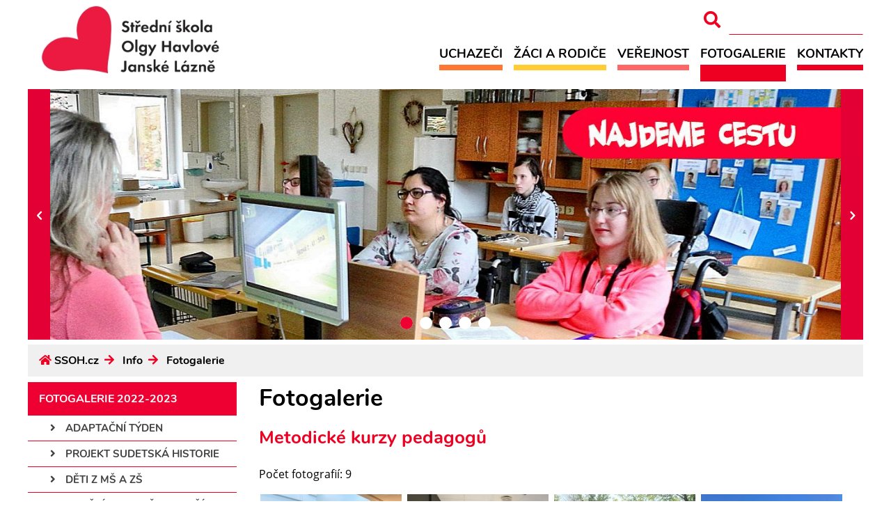

--- FILE ---
content_type: text/html; charset=UTF-8
request_url: https://www.ssoh.cz/info/fotogalerie/2022-2023/metodicke-kurzy-pedagogu/
body_size: 3765
content:
<!DOCTYPE html>
	<html class="no-js" lang="cs-CZ">
		<head>
			<meta charset="UTF-8">
			<title>Fotogalerie | Střední škola Olgy Havlové</title>

			<meta name="description" content="Střední škola Olgy Havlové v Janských Lázních je školou, která poskytuje střední vzdělávání především pro žáky s tělesným postižením.">
			<meta name="robots" content="index, follow">
			<meta name="keywords" content="obchodní akademie, střední škola, škola pro handicapované, handicap, bezbariérová škola, rehabilitace, integrace, mechanický vozík, elektrický vozík">
			<meta name="author" content="www.ssoh.cz">
			<meta name="viewport" content="width=device-width, initial-scale=1">

			<meta property="og:title" content="Střední škola Olgy Havlové">
			<meta property="og:description" content="Střední škola Olgy Havlové v Janských Lázních je školou, která poskytuje střední vzdělávání především pro žáky s tělesným postižením a souběžným postižením více vadami (speciální škola).">
			<meta property="og:type" content="website">
			<meta property="og:url" content="https://www.ssoh.cz/">

			<link rel="apple-touch-icon" sizes="180x180" href="/img/favicons/apple-touch-icon.png">
			<link rel="icon" type="image/png" sizes="32x32" href="/img/favicons/favicon-32x32.png">
			<link rel="icon" type="image/png" sizes="16x16" href="/img/favicons/favicon-16x16.png">
			<link rel="manifest" href="/img/favicons/site.webmanifest">
			<link rel="mask-icon" href="/img/favicons/safari-pinned-tab.svg" color="#5bbad5">
			<meta name="msapplication-TileColor" content="#ffffff">
			<meta name="theme-color" content="#ffffff">

			<link rel="stylesheet" href="/css/main.css?v=80">
			<link rel="stylesheet" href="/scripts/lightgallery/lightgallery.css">
			<link rel="stylesheet" href="/scripts/font-awesome/all.min.css">
			<link rel="stylesheet" href="/scripts/select2/select2.css">
			<link rel="stylesheet" href="/scripts/jquery-modal/jquery.modal.css">

			<link rel="stylesheet" href="/scripts/css-slider/style.css?v=2">
			<!--[if IE]><link rel="stylesheet" href="/scripts/css-slider/ie.css"><![endif]-->
			<!--[if lte IE 9]><script type="text/javascript" src="/scripts/css-slider/ie.js"></script><![endif]-->
	
			<script src="/scripts/jquery/jquery-3.5.0.min.js"></script>
			<script src="/scripts/jquery-modal/jquery.modal.js"></script>
			<script src="/scripts/lightgallery/lightgallery.min.js"></script>
			<script src="/scripts/lightgallery/lg-autoplay.min.js"></script>
			<script src="/scripts/lightgallery/lg-fullscreen.min.js"></script>
			<script src="/scripts/lightgallery/lg-zoom.min.js"></script>
			<script src="/scripts/select2/select2.min.js"></script>
		</head>
		<body>

		<div id="main">
	
	<header class="topnav" id="myTopnav">

		<div id="logo" class="logo">
			<a href="/"><img src="/img/logo/ssoh.jpg" alt="Střední škola Olgy Havlové" title="Střední škola Olgy Havlové" /></a>
		</div>

		<form action="/info/vyhledat/" method="get" class="search-wrapper">
			<button title="Vyhledej"><i class="fa fa-search"></i></button>
			<input class="search-input" type="text" name="q" title="Vyhledávací pole">
		</form>

		<div id="prommenu">
			<a href="/scripts/mmenu/mapa.php?id=26" rel="modal:open" title="Mapa webu 2"><i class="fas fa-bars"></i></a>
		</div >

		<div class="navigace">
			<a href="/uchazeci/" class="u">Uchazeči</a>
			<a href="/zaci/" class="z">Žáci a rodiče</a>
			<a href="/verejnost/" class="v">Veřejnost</a>
			<a href="/info/fotogalerie/" class="f active">Fotogalerie</a>
			<a href="/verejnost/uredni-deska/kontakty/" class="k">Kontakty</a>
		</div>

	</header>

	<script>
		window.onscroll = function() {scrollFunction()};
		function scrollFunction()
		{
			if ((document.body.scrollTop > 50 || document.documentElement.scrollTop > 50) && screen.width > 940)
			{
				document.getElementById("myTopnav").className = "topnav shrink";
				document.getElementById("shrink").className = "shrink2";
			}
			else
			{
				document.getElementById("myTopnav").className = "topnav";
				document.getElementById("shrink").className = "";
			}
		}
	</script>


	<!-- Start cssSlider.com -->
	<div class="csslider1 autoplay "><input name="cs_anchor1" id="cs_slide1_0" type="radio" class="cs_anchor slide"><input name="cs_anchor1" id="cs_slide1_1" type="radio" class="cs_anchor slide"><input name="cs_anchor1" id="cs_slide1_2" type="radio" class="cs_anchor slide"><input name="cs_anchor1" id="cs_slide1_3" type="radio" class="cs_anchor slide"><input name="cs_anchor1" id="cs_slide1_4" type="radio" class="cs_anchor slide"><input name="cs_anchor1" id="cs_play1" type="radio" class="cs_anchor" checked="" title="Slide play"><input name="cs_anchor1" id="cs_pause1_0" type="radio" class="cs_anchor pause" title="Slide pause 0"><input name="cs_anchor1" id="cs_pause1_1" type="radio" class="cs_anchor pause" title="Slide pause 1"><input name="cs_anchor1" id="cs_pause1_2" type="radio" class="cs_anchor pause" title="Slide pause 2"><input name="cs_anchor1" id="cs_pause1_3" type="radio" class="cs_anchor pause" title="Slide pause 3"><input name="cs_anchor1" id="cs_pause1_4" type="radio" class="cs_anchor pause" title="Slide pause 4"><ul>
			<li class="cs_skeleton"><img src="/img/css-slider/001.jpg" style="width: 100%;" alt="" title=""></li><li class="num0 img slide"> <img src="/img/css-slider/001.jpg" alt="" title=""></li><li class="num1 img slide"> <img src="/img/css-slider/002.jpg" alt="" title=""></li><li class="num2 img slide"> <img src="/img/css-slider/003.jpg" alt="" title=""></li><li class="num3 img slide"> <img src="/img/css-slider/004.jpg" alt="" title=""></li><li class="num4 img slide"> <img src="/img/css-slider/005.jpg" alt="" title=""></li></ul><div class="cs_engine"><a href="http://cssslider.com">bootstrap slider</a> by cssSlider.com v2.1</div><div class="cs_description"></div><div class="cs_arrowprev"><label class="num0" for="cs_slide1_0"><span><i></i><b></b></span></label><label class="num1" for="cs_slide1_1"><span><i></i><b></b></span></label><label class="num2" for="cs_slide1_2"><span><i></i><b></b></span></label><label class="num3" for="cs_slide1_3"><span><i></i><b></b></span></label><label class="num4" for="cs_slide1_4"><span><i></i><b></b></span></label></div><div class="cs_arrownext"><label class="num0" for="cs_slide1_0"><span><i></i><b></b></span></label><label class="num1" for="cs_slide1_1"><span><i></i><b></b></span></label><label class="num2" for="cs_slide1_2"><span><i></i><b></b></span></label><label class="num3" for="cs_slide1_3"><span><i></i><b></b></span></label><label class="num4" for="cs_slide1_4"><span><i></i><b></b></span></label></div><div class="cs_bullets"><label class="num0" for="cs_slide1_0"> <span class="cs_point"></span></label><label class="num1" for="cs_slide1_1"> <span class="cs_point"></span></label><label class="num2" for="cs_slide1_2"> <span class="cs_point"></span></label><label class="num3" for="cs_slide1_3"> <span class="cs_point"></span></label><label class="num4" for="cs_slide1_4"> <span class="cs_point"></span></label></div></div>

	<div id="slider-shift"></div>
	<!-- End cssSlider.com -->

	<div id="shrink"></div>

<div class="pozice"><i class="fa fa-home m0"></i> <a href="/">SSOH.cz</a><i class="fa fa-arrow-right"></i> <a href="/info/">Info</a><i class="fa fa-arrow-right"></i> <a href="/info/fotogalerie/">Fotogalerie</a></div>
		<div id="main2">
			<div class="levy">
	
		<nav class="navi2">
		<ul>
			<li class="active"><a href="/info/fotogalerie/2022-2023/">Fotogalerie 2022-2023</a></li>
	<li class="navi3"><a href="/info/fotogalerie/2022-2023/adaptacni-tyden/"><i class="fa fa-angle-right"></i> Adaptační týden</a></li><li class="navi3"><a href="/info/fotogalerie/2022-2023/sudetska-historie/"><i class="fa fa-angle-right"></i> Projekt Sudetská historie</a></li><li class="navi3"><a href="/info/fotogalerie/2022-2023/deti-z-ms-a-zs/"><i class="fa fa-angle-right"></i> Děti z MŠ a ZŠ</a></li><li class="navi3"><a href="/info/fotogalerie/2022-2023/norsti-partneri-na-nasi-skole/"><i class="fa fa-angle-right"></i> Norští partneři na naší</a></li><li class="navi3"><a href="/info/fotogalerie/2022-2023/ekonomicka-olympiada/"><i class="fa fa-angle-right"></i> Ekonomická olympiáda 2022</a></li><li class="navi3"><a href="/info/fotogalerie/2022-2023/zimni-lyzarsky-kurz/"><i class="fa fa-angle-right"></i> Zimní lyřaský kurz</a></li><li class="navi3"><a href="/info/fotogalerie/2022-2023/absolventsky-ples/"><i class="fa fa-angle-right"></i> Absolventský ples</a></li><li class="navi3"><a href="/info/fotogalerie/2022-2023/velikonocni-delanky/"><i class="fa fa-angle-right"></i> Velikonoční dělánky 2023</a></li><li class="navi3"><a href="/info/fotogalerie/2022-2023/maturity/"><i class="fa fa-angle-right"></i> Maturity 2023</a></li><li class="navi3"><a href="/info/fotogalerie/2022-2023/slavnostni-predavani-maturit/"><i class="fa fa-angle-right"></i> Slavnostní předávání</a></li><li class="navi3"><a href="/info/fotogalerie/2022-2023/zkusebni-jizdy/"><i class="fa fa-angle-right"></i> Zkušební jízdy v upraveném</a></li><li class="navi3"><a href="/info/fotogalerie/2022-2023/vzdelavani-pedagogu-jazykove-kur/"><i class="fa fa-angle-right"></i> Vzdělávání pedagogů:</a></li><li class="navi3"><a href="/info/fotogalerie/2022-2023/studentske-praxe-spanelsko/"><i class="fa fa-angle-right"></i> Studentské praxe Španělsko </a></li><li class="navi3"><a href="/info/fotogalerie/2022-2023/dlouhodobe-praxe-spanelsko/"><i class="fa fa-angle-right"></i> Dlouhodobé praxe Španělsko</a></li><li class="navi3 active"><a href="/info/fotogalerie/2022-2023/metodicke-kurzy-pedagogu/"><i class="fa fa-angle-right"></i> Metodické kurzy pedagogů</a></li><li class="navi3"><a href="/info/fotogalerie/2022-2023/metodicke-kurzy-pedagogu-2/"><i class="fa fa-angle-right"></i> Metodické kurzy pedagogů 2</a></li><li class="navi3"><a href="/info/fotogalerie/2022-2023/erasmusday/"><i class="fa fa-angle-right"></i> Erasmusday</a></li>
		</ul>
		</nav>
	
		</div>
		<div id="mainR">
	<h1>Fotogalerie</h1>
			<h2>Metodické kurzy pedagogů</h2>
			<div></div>
			<div class="mezera">Počet fotografií: 9</div>
			
			<div class="fotogalerie" id="lightgallery">
		
					<a href="/foto/581/001.jpg" data-download-url="/foto/581/v_001.jpg">
						<img src="/foto/581/c_001.jpg" alt="Metodické kurzy pedagogů" />
					</a>
				
					<a href="/foto/581/002.jpg" data-download-url="/foto/581/v_002.jpg">
						<img src="/foto/581/c_002.jpg" alt="Metodické kurzy pedagogů" />
					</a>
				
					<a href="/foto/581/003.jpg" data-download-url="/foto/581/v_003.jpg">
						<img src="/foto/581/c_003.jpg" alt="Metodické kurzy pedagogů" />
					</a>
				
					<a href="/foto/581/004.jpg" data-download-url="/foto/581/v_004.jpg">
						<img src="/foto/581/c_004.jpg" alt="Metodické kurzy pedagogů" />
					</a>
				
					<a href="/foto/581/005.jpg" data-download-url="/foto/581/v_005.jpg">
						<img src="/foto/581/c_005.jpg" alt="Metodické kurzy pedagogů" />
					</a>
				
					<a href="/foto/581/006.jpg" data-download-url="/foto/581/v_006.jpg">
						<img src="/foto/581/c_006.jpg" alt="Metodické kurzy pedagogů" />
					</a>
				
					<a href="/foto/581/007.jpg" data-download-url="/foto/581/v_007.jpg">
						<img src="/foto/581/c_007.jpg" alt="Metodické kurzy pedagogů" />
					</a>
				
					<a href="/foto/581/008.jpg" data-download-url="/foto/581/v_008.jpg">
						<img src="/foto/581/c_008.jpg" alt="Metodické kurzy pedagogů" />
					</a>
				
					<a href="/foto/581/009.jpg" data-download-url="/foto/581/v_009.jpg">
						<img src="/foto/581/c_009.jpg" alt="Metodické kurzy pedagogů" />
					</a>
				
			</div>
			
			<div class="mezera"><a href=".." class="tlacitko">Návrat na seznam fotogalerií...</a></div>
			
			<script>
				$(document).ready(function()
				{
					$("#lightgallery").lightGallery();
				});
			</script>

		
		</div>
	

	<footer>
		<div id="footer">

			<div class="footer-col-1">
				<div><a href="https://www.ssoh.cz"><img src="/img/logo/ssoh-white.png" alt="Střední škola Olgy Havlové" title="Střední škola Olgy Havlové" style="width: 160px;"/></a></div>

			</div>
			<div class="footer-col-2">
				<div>Střední škola Olgy Havlové</div>
				<div class="mezera">Obchodní 282<br />542 25 &nbsp; Janské Lázně</div>
			</div>
			<div class="footer-col-3">
				<div>telefon: <strong>499 862 111</strong></div>
				<div>e-mail: <strong>info <i class="fa fa-at"></i> ssoh.cz</strong></div>
				<div>IČO: <strong>492 902 74</strong></div>
				<div>REDIZO: <strong>600 024 687</strong></div>
				<div>datová schránka: <strong>gggxiax</strong></div>
				<div>ředitelka: <a href="/info/vizitka/honzikova.jana.166/" title="Ředitelka">Mgr. Jana Honzíková</a></div>
				<div class="mezera"><a href="/info/mapa-webu/" title="Mapa webu">Mapa&nbsp;webu</a></div>
				<div><a href="/verejnost/uredni-deska/prohlaseni-o-pristupnosti/" title="Prohlášení o přístupnosti">Prohlášení o&nbsp;přístupnosti</a></div>
			</div>
			<div class="footer-col-4">
				<div><a href="https://www.facebook.com/akademieolgyhavlove/" target="_blank" rel="noopener noreferrer" title="Školní profil na Facebooku"><img src="/img/icons/facebook.png" alt="Facebook"></a></div>
				<div><a href="https://www.youtube.com/oajlcz" target="_blank" rel="noopener noreferrer" title="Školní kanál na Youtube"><img src="/img/icons/youtube.png" alt="Youtube"></a></div>
				<div id="plan_skolniho_roku2"><a href="/scripts/datassoh/zobrazit.php?f=72" rel="modal:open"><img src="/img/icons/kalendar.png" alt="Plán školního roku" title="Plán školního roku"></a></div>
				<div><a href="/soubory/vzdalena_sprava.exe" rel="noopener noreferrer" title="Aplikace pro vzdálené připojení k počítači"><img src="/img/icons/vzdalena_sprava.png" alt="Aplikace pro vzdálené připojení k počítači"></a></div>
			</div>
		</div>
	</footer>


			</div>
	
		</body>
	</html>


--- FILE ---
content_type: text/css
request_url: https://www.ssoh.cz/css/main.css?v=80
body_size: 52035
content:
@font-face
{
	font-family: SSOHFont;
	src: url('https://www.ssoh.cz/css/ssohfont.ttf');
}

@font-face
{
	font-family: Notino;
	src: url('https://www.ssoh.cz/css/notino.ttf');
}

body, div,
h1, h2, h3, h4, h5, h6,
p, blockquote, pre, dl, dt, dd, ol, ul, li, hr,
fieldset, form, label, legend, th, td,
article, aside, figure, footer, header, hgroup, menu, nav, section,
summary, hgroup {
	margin: 0;
	padding: 0;
	border: 0;
}

body {
	font-family: SSOHFont, Arial;
	font-size: 16px;
	min-width: 320px;
}

h1, h2, h3 {
	font-family: Notino, Arial;
}

h1 {
	font-size: 2.1em;
	margin: 0 0 16px 0;
}

h2 {
	font-size: 1.6em;
	color: #ee0022;
	margin: 16px 0;
}

h3, .h3 {
	font-size: 1.1em;
	color: #ee0022;
	margin: 16px 0;
}

.bezh3 h3 {
	margin-bottom: 0;
}

p {
	text-align: left;
	line-height: 24px;
	margin-top: 16px;
}

a, a:link, a:visited {
	color: #ee0022;
}

a:hover {
	background-color: #ee0022;
	color: #ffffff;
	text-decoration: none;
}

a.img:hover {
	background: transparent;
}

h3 a {
	text-decoration: none;
}

h3 a:hover {
	background: transparent;
	color: #ee0022;
	text-decoration: underline;
}

.transparent:hover {
	background: transparent;
}

.transparent:hover i {
	color: #ee0022;
}

th i {
	color: #ffffff;
}

img {
	max-width: 100%;
	height: auto;
}

#main {
	position: relative;
	max-width: 1200px;
	min-height: 512px;
	margin: 0px auto;
	background-color: #ffffff;
}

#main3, #main2, #main1 {
	min-height: 360px;
}

#mainR {
	margin-left: 332px;
}

#mainR::after, .clearfix {
	content: "";
	clear: both;
	display: table;
}

#main1 .hlavni {
	padding-left: 0;
}

#main2 .hlavni {
	margin-left: 320px;
}

#main3 .hlavni {
	width: 60%;
	float: left;
}

#main3 .levy, #main2 .levy {
	width: 300px;
	float: left;
}

#main3 .pravy {
	width: 37%;
	margin-left: 63%;
}

.topnav {
	font-family: Notino, Arial;
	padding-top: 8px;
	overflow: hidden;
	width: 100%;
	display: inline-block;
	height: 110px;
}

.topnav .logo {
	float: left;
}

.topnav .logo img {
	width: 300px;
	float: left;
}

.topnav .navigace {
	float: right;
	padding: 40px 0 20px 0;
}

.topnav .navigace a {
	float: left;
	display: inline-block;
	color: #000;
	text-align: center;
	padding: 16px 0 4px 0;
	margin-left: 16px;
	text-decoration: none;
	text-transform: uppercase;
	font-size: 1.15em;
}

.topnav .u { border-bottom: solid 8px #ff7733; }
.topnav .v { border-bottom: solid 8px #ff6666; }
.topnav .z { border-bottom: solid 8px #ffcc33; }
.topnav .f { border-bottom: solid 8px #ee0022; }
.topnav .k { border-bottom: solid 8px #ee0022; }

.topnav .navigace :hover {
	background-color: #ffffff;
	color: #000000;
	text-decoration: none;
	border-bottom-width: 24px;
	transition: border-bottom-width 0.5s;
}

.topnav a.active {
	border-bottom-width: 24px;
}

.topnav .icon {
	display: none;
}

#prommenu {
	position: relative;
	top: 8px;
	padding-top: 40px;
	float: right;
	margin-left: 12px;
	display: none;
}

#prommenu a {
	font-size: 2.7em;
	color: #cccccc;
}

#prommenu a:hover {
	background-color: #ffffff;
	color: #ee0022;
	text-decoration: none;
}

#menu2mobil {
	display: none;
}

.search-wrapper {
	position: absolute;
	top: 8px;
	right: 0;
}

.search-wrapper2 {
}

.search-input {
	font-family: SSOHFont, Arial;
	padding: 8px 8px;
	border: 1px solid #ffffff;
	border-bottom: 1px solid #ee0022;
	transition: all .5s ease-in-out;
}

.search-wrapper2 .search-input {
	padding-bottom: 0;
	padding-left: 20px;
}

.search-input:focus {
	background-repeat: no-repeat;
	background-size: 18px 18px;
	background-position: 95% center;
	border-radius: 50px;
	border: 1px solid #575756;
	backface-visibility: hidden;
	transition: all .5s ease-in-out;
}

.search-wrapper button, .search-wrapper2 button, .minisearch button{
	border: none;
	background-color: #fff;
	color: #ee0022;
	padding: 8px 8px;
	text-align: center;
	text-decoration: none;
	display: inline-block;
	font-size: 1em;
}

.search-wrapper i, .search-wrapper2 i {
	font-size: 1.5em;
}

.search-wrapper2 input {
	font-size: 2em;
}

.minilogo {
	width: 165px;
	margin-top: 4px;
	display: inline-block;
}

.minilogo a:hover {
	background-color: #ffffff;
}

.minisearch {
	float: right;
	margin: 12px 0 0 48px;
}

.mininav {
	float: right;
}

.mininav a, .mobile-mininav a {
	font-family: Notino, Arial;
	float: left;
	display: inline-block;
	color: #000;
	text-align: center;
	padding: 16px 0 4px 0;
	margin-left: 16px;
	text-decoration: none;
	text-transform: uppercase;
	font-size: 1.15em;
}

.mininav .u { border-bottom: solid 4px #ff7733; }
.mininav .v { border-bottom: solid 4px #ff6666; }
.mininav .z { border-bottom: solid 4px #ffcc33; }
.mininav .f { border-bottom: solid 4px #ee0022; }
.mininav .k { border-bottom: solid 4px #ee0022; }

.mininav :hover {
	background-color: #ffffff;
	color: #000000;
	text-decoration: none;
	border-bottom-width: 12px;
	transition: border-bottom-width 0.33s;
}

.mininav a.active {
	border-bottom-width: 12px;
}

.miniinfo {
	background-color: #ffcc33;
	font-family: Notino, Arial;
	padding: 4px;
	margin: 6px 0;
	padding: 6px 0 5px 0;
}

.miniinfo div {
	display: inline-block;
	margin-left: 16px;
}

.miniapl {
	float: right;
	margin-right: 12px;
}

.miniapl a {
	color: #000000;
	text-decoration: none;
}

.miniapl a:hover {
	color: #ffffff;
}

.miniop {
	background-color: #ffcc33;
	display: inline-block !important;
	margin: -6px 0 16px 0 !important;
	width: 100%;
}

.miniop .o {
	background: none;
}

.miniop .o a {
	text-decoration: none;
}

#promail {
	display: none;
	position: absolute;
	width: 240px;
	height: 110px;
	padding: 10px;
	top: 33px;
	left: -33px;
	background-color: #ffcc33;
	border-radius: 10px;
	box-shadow: 8px 8px 32px 0px rgba(0,0,0,0.7);
	z-index: 9;
}

#promail div {
	width: 220px;
	margin-left: 10px;
}

#promail .tlacitko {
	padding: 12px 0;
	margin: 10px;
	background-color: #e02;
	color: #fff;
	width: 220px;
	border-radius: 7px;
	font-weight: bold;
}

.promail_view
{
	display: unset !important;
}

#strom {
	width: 300px;
	float: left;
}

#datassoh {
	margin-left: 332px;
}

#datassoh::after {
	content: "";
	clear: both;
	display: table;
}

#datassoh .scroll, .nooverflow {
	overflow-x: unset !important;
}

#datassoh a:hover {
	background-color: unset;
	color: unset;
}

.slozky .active {
	background-color: #fff0ca;
	width: 270px !important;
}

.zobrazdokument {
    display: flex;
    width: 100%;
    height: 80vh;
}

.fileiframe {
	width: calc(100% - 80px);
	height: calc(100% - 100px);
	flex: 1;
	position: relative;
}

.fileiframe i {
	font-size: 100px;
	margin: 25px;
}

.fileiframe img {
	max-height: 720px;
}

.stred {
	position: absolute;
	top: 50%;
	left: 50%;
	transform: translate(-50%, -50%);	
	text-align: center;
}

.zobrazkomentare {
    width: 0;
    overflow: hidden;
    transition: width 0.3s ease;
	overflow: scroll;
	height: calc(100% - 100px);
}

.zobrazkomentare.open {
    width: 280px;
    padding: 0 0 0 20px;
}

.vyhledej {
	margin-bottom: 32px;
}

.vyhledane {
	width: 640px;
}

.vyhledane h3 {
	margin: 24px 0 0 0;
}

.vyhledane .cesta a {
	color: #ffcc33;
	text-decoration: none;
}

.vyhledane .cesta a:hover {
	background-color: #ffffff;
	text-decoration: underline;
}

.vyhledane b {
	color: #ee0022;
	font-weight: bold;
}

.shrink {
	height: 60px;
	margin-top: 0;
	padding-top: 4px;
	position: fixed;
	top: 0;
	width: 100%;
	max-width: 1200px;
	z-index: 99;
	background-color: #ffffff;
	box-shadow: 0 8px 8px -8px rgba(0,0,0,0.5);

}

.shrink .logo img
{
	width: 160px;
	transition: 0.4s;
}

.shrink .search-wrapper
{
	display: none;
}

.shrink .navigace
{
	padding-top: 0;
}

.shrink .navigace a
{
	padding-top: 0;
}

.shrink2
{
	margin-top: 120px;
}

.high {
	font-family: Notino, Arial;
	width: 100%;
	height: 100px;
}

.high1, .high2, .high3 {
	position: relative;
	float: left;
	border: solid;
	width: calc(33% - 12px);
	height: 85px;
	text-align: center;
	margin: 20px 6px 20px 0px;
}

.high1 {
	background-color: #0066cc;
	border-image: url("/img/icons/border1.png") repeat;
	border-image-slice: 18;
	border-image-width: 0 18px;
}

.high2 {
	background-color: #0088ee;
	border-image: url("/img/icons/border2.png") repeat;
	border-image-slice: 18;
	border-image-width: 0 18px;
}

.high3 {
	background-color: #9944aa;
	border-image: url("/img/icons/border3.png") repeat;
	border-image-slice: 18;
	border-image-width: 0 18px;
}

.high1 a, .high2 a, .high3 a {
	text-decoration: none;
	color: #ffffff;
	position: absolute;
	margin: 0;
	top: 50%;
	left: 50%;
	transform: translate(-50%, -50%);
	text-align: center;
}

.high1 a:hover, .high2 a:hover, .high3 a:hover {
	background-color: transparent;
	text-decoration: underline;
}

.login-form {
	overflow: hidden;
}

.login-form-wrap {
	margin: 32px 0;
	background-color: #ffcc33;
	max-width: 304px;
	padding: 32px;
	box-shadow: 8px 8px 32px 0px rgba(0,0,0,0.7);
	border-radius: 8px 8px 8px 8px;
}

.login-form label
{
	position: relative;
	display: table;
	border-collapse: separate;
	margin-bottom: 16px;
}

.login-form i
{
	width: 24px;
	padding: 6px;
	border: solid 1px #a0a0a0;
	border-right: 0;
	border-radius: 4px 0 0 4px;
	display: table-cell;
	color: #a0a0a0;
	background-color: #e0e0e0;
	text-align: center;
	vertical-align: middle;
}

.login-form input
{
	width: 240px;
	padding: 6px;
	border: solid 1px #a0a0a0;
	border-radius: 0 4px 4px 0;
	display: table-cell;
	background-color: #ffffff;
	font-size: 1em;
}

.login-form input[type="submit"]
{
	background-color: #ee0022;
	color: #ffffff;
	width: 292px;
	margin-bottom: 32px;
}

.login-form #trvale
{
	width: 24px;
	float: left;
}

#slider-shift {
	position: relative;
	height: 372px;
}

.superinfo {
	width: calc(100% - 8px);
	max-width: 1195px;
	height: 198px;
	position: relative;
	border: solid #ffffff;
	background-color: #ffcc33;
	border-image: url("/img/icons/border4.png") repeat;
	border-image-slice: 18;
	border-image-width: 0 18px;
	margin-bottom: 8px;
	font-family: Notino, Arial;
}

.superinfo .s1 {
	margin: 18px 29px 0 29px;
	float: left;
}

.superinfo .s2, .superinfo .s3, .superinfo .s4, .superinfo .s5, .superinfo .s6 {
	margin: 16px 24px 0 0;
	float: left;
}

.superinfo .s2 {
	width: 280px;
}

.superinfo .s3, .superinfo .s5 {
	border-left: solid 2px #fff;
	height: 192px;
}

.superinfo .s4 {
	width: calc(90% - 690px);
}

.superinfo .s6 {
	width: 160px;
}

.superinfo h3 {
	margin: 0 0 8px 0;
	font-size: 1em;
	font-weight: unset;
}

.superinfo .zenamuz img {
	width: 160px;
	border-radius: 25%;
	background-color: #ee0022;
	cursor: pointer;
}

.superinfo .skryte {
	display: none;
	margin: -166px 0 0 0px;
	width: 160px;
	height: 40px;
	background: #ffffff;
	opacity: 0.8;
	border-radius: 25%;
	padding: 60px 0;
	text-align: center;
}

.superinfo .jmeno
{
	font-size: 1.4em;
	font-weight: bold;
	border-bottom: solid 2px #000;
	margin-bottom: 16px !important;
}

.superinfo a {
	color: #000000;
	text-decoration: none;
}

.superinfo a:hover {
	color: #ffffff;
	padding: 0 8px;
	margin: 0 -8px;
}

.zabalit {
position: absolute;
right: 16px;
top: 16px;
}

.o {
	background: #ff7733;
	float: left;
	padding: 0 8px;
	margin-right: 4px;
	margin-bottom: 4px;
}

.o a:hover {
	background: #ffffff;
	color: #ee0022;
}

.navi2 {
	font-family: Notino, Arial;
}

.navi2 li {
	list-style-type: none;
	border-top: solid #ee0022 1px;
	padding: 12px 16px;
}

.navi2 li:last-child {
	border-bottom: solid #ee0022 1px;
}

.navi2 a {
	display: block;
	text-decoration: none;
	text-transform: uppercase;
	color: #000000;
}

.navi2 li:hover {
	display: block;
	background-color: #ee0022;
}

.navi2 li:hover a {
	color: #ffffff;
}

.navi2 .active {
	background-color: #e03;
}

.navi2 .active a {
	color: #ffffff;
}

.navi2 .active a:hover {
	color: #000000;
}

.navi3 {
	font-family: Notino, Arial;
	padding: 8px 0 8px 32px !important;
	font-size: 0.95em;
}

.navi3 i {
	margin-right: 10px;
}

.navi3 a {
	color: #404040;
}

.pozice {
	font-family: Notino, Arial;
	background-color: #f0f0f0;
	padding: 12px 16px;
	margin-bottom: 8px;
}

.pozice i {
	margin: 0 8px;
	color: #ee0022;
}

.pozice a {
	color: #000000;
	text-decoration: none;
}

.pozice a:hover {
	color: #ffffff;
}

.zkratit {
	max-width: 130px;
	overflow: hidden;
	text-overflow: ellipsis;
	white-space: nowrap;
}

.morestate label {
	display: none;
	cursor: pointer;
}

.morestate input:checked + label {
	display: inline-block;
}

.morestate input {
	display: none;
}

.morestate div {
	user-select: none;
}

.morestate .c0, .morestate .c1, .morestate .c2 {
	width: 30px;
	height: 38px;
}

.morestate .c0 {
	background-color: #8040ff;
}

.morestate .c1 {
	background-color: #40C040;
}

.morestate .c2 {
	background-color: #ff4040;
}

.morestate i {
	margin-top: 11px;
}

.malomistaw td, .malomistaw th {
	padding: 8px 0px;
	text-align: center;
}

.malomistaw td i {
	margin-right: 0;
}

.malomistaw .doleva {
	text-align: left;
	padding-left: 8px;
}

.malomistaw .morestate {
	padding: 0;
}

#footer {
	position: relative;
	background-color: #ee0022;
	color: #ffffff;
	height: 186px;
	font-size: 0.85em;
	padding-top: 16px;
	margin-top: 24px;
}

#footer a {
	color: #ffffff;
}

#footer .footer-col-1 {
	position: absolute;
	right: 530px;
	width: 200px;
}

#footer .footer-col-2 {
	position: absolute;
	right: 290px;
	width: 240px;
}

#footer .footer-col-3 {
	position: absolute;
	right: 50px;
	width: 240px;
}

#footer .footer-col-4 {
	position: absolute;
	right: 0;
	width: 56px;
}

#partneri {
	position: absolute;
	width: 200px;
	height: 200px;
	top: -210px;
	overflow: hidden;
}

#useky {
	position: absolute;
	width: 300px;
	height: 425px;
	top: -435px;
	overflow: hidden;
}

#useky li {
	width: 100%;
}

#useky a {
	color: #000000;
	font-size: 1.176em;
}

#useky a:hover {
	color: #ffffff;
}

#partneri .dolu, #useky .dolu {
	position: absolute;
	bottom: 0;
	left: 0;
}

#partneri img {
	border: solid 1px #cccccc;
}

#partneri a:hover, #useky a:hover {
	background: transparent;
}

.kontrola {
	margin-top: 12px;
	font-size: 0.9em;
}

.copyright
{
	padding: 12px;
	background-color: #ffffff;
	text-align: center;
}

.poMesicich {
	width: 100%;
	font-size: 1.2em;
	text-align: center;
	margin-top: 16px;
}

.poMesicich a, .poMesicich span {
	display: inline;
	padding: 0 24px;
}

.poMesicich a
{
	text-decoration: none;
}

.zalozky {
	width: 100%;
	font-size: 1.1em;
	padding: 6px 0;
	line-height: 36px;
}

.zalozky a {
	display: inline-block;
	padding: 0 16px;
	text-decoration: none;
	color: #ffffff;
	background: #ee0022;
	margin: 6px;
	border-radius: 6px;
}

.zalozky a:hover {
	background-color: #ddd;
	color: black;
}

.zalozky a.active {
	background-color: #ffcc33;
	color: white;
}

#lightgallery a {
	background-color: #ffffff;
}

.fotogalerie {
	margin: 16px 0px;
	line-height: 24px;
}

.fotogalerie a {
	margin: 2px;
	background-color: #ffffff;
	overflow: hidden;
	width: 203px;
	height: 203px;
	display: inline-block;
}

.fotogalerie img {
	transition: grid-row-start 300ms linear;
	transition: transform 300ms ease;
	transition: all 0.5s ease;
	cursor: pointer;
	width: 203px;
	height: 203px;
}
.fotogalerie img:hover {
	transform: scale(1.125);
}

.infotogalerie {
	margin: 16px 0px;
	line-height: 24px;
}

.infotogalerie a {
	margin: 2px;
	background-color: #ffffff;
	overflow: hidden;
	width: 273px;
	height: 273px;
	display: inline-block;
}

.infotogalerie img {
	transition: grid-row-start 300ms linear;
	transition: transform 300ms ease;
	transition: all 0.5s ease;
	cursor: pointer;
	width: 273px;
	height: 273px;
}
.infotogalerie img:hover {
	transform: scale(1.125);
}

.fotogalerie.small a {
	width: 154px;
	height: 154px;
}

.fotogalerie.small img {
	width: 154px;
	height: 154px;
}


.obrazek-kontejner {
	height: 150px;
	width: 100%;
	overflow: hidden;
	position: relative; 
	margin-top: 20px;
}

.obrazek-stred {
	width: 100%;
	height: auto; 
	position: absolute;
	top: 50%;
	transform: translateY(-50%);
	min-height: 120px; 
	position: relative; 
	top: 50%;
	transform: translateY(-50%); 
}

.vedlefoto {
	width: calc(100% - 310px);
	margin: 0 !important;
	float: left;
}

.pruchody.smer {
	display: inline-block;
	width: 18px;
}

.pruchody.cas {
	display: inline-block;
	width: 44px;
}

table {
	margin: 16px auto 24px auto;
	border-collapse: collapse;
	overflow: auto;
}

td, th {
	padding: 8px 8px;
	border-bottom: 1px solid #ee0022;
}

th {
	background: #ee0022;
	color: #ffffff;
	font-weight: normal;
	text-align: left;
}

.scroll {
	overflow-x: auto;
	width: 100%;
}

.prescroll {
	display: none;
}

th a {
	color: #ffffff !important;
	text-decoration: unset;
}

tr:first-child td {
	border-top: 1px solid #ee0022;
}

tr:hover td {
	background: #ffeebb;
}

tr:hover .nebarva {
	background: none;
}

tr:nth-child(even) {
	background: #f0f0f0;
}

tr.zvyraznit {
	background: #ffeebb;
}

tr.vikend, td.vikend {
	background: #f9e3d3;
}

tr.dnes {
	background: #eebbbb;
}

td i {
	color: #808080;
	margin-right: 8px;
}

td i[class~="fa-at"] {
	margin-right: 0px;
}

td a {
	text-decoration: none;
}

.skryty {
	display: none;
}

.skrytyradek {
	height: 22px;
	overflow: hidden;
	cursor: pointer;
}

.list .skrytyradek {
	height: 30px;
}

.odkrytyradek {
	overflow: hidden;
}

.t96 {
	height: 112px !important;
	transition: height 1s;
}

.t130 {
	height: 130px;
	transition: height 1s;
}

.t330 {
	height: 330px;
	transition: height 1s;
}

.file-skryte {
	display: none;
}

.file-upload {
	display: inline-block;
	cursor: pointer;
	border: solid 2px #ffcc33;
	border-radius: 4px;
	background-color: #ffcc33;
	color: #ee0022;
	font-size: 1em;
	padding: 8px 32px;
	margin-top: -8px;
	margin-bottom: -8px;
}

.file-upload:hover {
	background-color: #ee0022;
	color: #ffffff;
	border: solid 2px #ee0022;
}

.vedle {
	display: inline-block;
	margin: 0 8px;
}

.astable {
	display: inline-table;
	margin: 0 8px;
}

.noi a:hover {
	background: transparent;
}

.noi a:hover i {
	color: #ee0022;
}

.icon {
	text-align: center;
}

tr[onclick], td[onclick] {
	cursor: pointer;
}

.onclick {
	cursor: pointer;
}

.icon i { margin: 0; }
.icon i[class~="fa-check"] { color: #009030; text-shadow: 1px 0px 1px #888888; }
.icon i[class~="fa-plus-square"] { color: #009030; text-shadow: 1px 0px 1px #888888; }
.icon i[class~="fa-minus-square"] { color: #ff6644; }
.icon i[class~="fa-home"] { color: #009030; text-shadow: 1px 0px 1px #888888; }
.icon i[class~="fa-times-circle"] { color: #ff6644; }
.icon i[class~="fa-times"] { color: #ff6644; }
.icon i[class~="fa-sign-out-alt"] { color: #ff6644; }
.icon i[class~="fa-heart-broken"] { color: #ff6644; }
.icon i[class~="fa-clinic-medical"] { color: #44ffff; text-shadow: 1px 0px 1px #888888; }
.icon i[class~="fa-exclamation"] { color: #ff4000; }
.icon i[class~="fa-hand-paper"] { color: #ffaa00; }
.icon i[class~="fa-sun"] { color: #ffcc33; }
.icon i[class~="fa-exclamation-circle"] { color: #ffcc33; text-shadow: 1px 1px 0px #888888; }
.icon i[class~="fa-chevron-circle-right"] { color: #ffcc33; }
.icon i[class~="fa-plug"] { color: #009030; text-shadow: 1px 0px 1px #888888; }
.icon i[class~="fa-bug"] { color: #009030; text-shadow: 1px 0px 1px #888888; }
.icon i[class~="fa-creative-commons-by"] { color: #009030; text-shadow: 1px 0px 1px #888888; }
.icon i[class~="fa-creative-commons-zero"] { color: #000000; text-shadow: 1px 0px 1px #888888; }

.stin {
	text-shadow: 1px 0px 1px #888888;
}

img.stin {
	box-shadow: 0 4px 8px 0 rgba(0, 0, 0, 0.2), 0 6px 20px 0 rgba(0, 0, 0, 0.19);
	margin: 16px 0 48px 0;
}

.vice i {
	color: #ffcc33;
}

.vyukanadalku {
	border: solid #ee0022 2px;
	margin-left: 210px;
	margin-top: -40px;
	padding: 8px;
}

.plan, .plan0 {
	padding: 8px;
}

.plan {
	font-weight: bold;
	border: solid #ee0022 1px;
}

.planedit {
	position: absolute;
	top: 5px;
	right: 0;
}

.ram {
	border: solid 1px #808080;
	padding: 6px 0px 5px 8px;
	width: 32px;
	display: block;
}

.cov-z-1 {
	border-color: #44bb44;
	background-color: #88ff88;
}

.cov-z-2 {
	border-color: #aaffaa;
	background-color: #ddffdd;
}

.cov-z-3 {
	border-color: #808080;
	background-color: #dd1111;
}

.ramecek {
	border: solid 2px #ee0022;
	padding: 16px 8px;
	border-radius: 8px;
}

.aktualniramecek {
	border: solid 2px #ee0022;
	padding: 16px 8px 0 8px;
	margin-bottom: 16px;
	border-radius: 8px;
}

.oddeleni {
	border-top: solid 1px #a0a0a0;
	border-bottom: solid 1px #a0a0a0;
	padding: 16px 8px;
	margin-bottom: 2px;
}

.oddeleni button { 
	border: none; 
	background-color: #ee0022; 
	color: #ffffff; 
	font-size: 15px; 
	border-radius: 5px; 
	padding: 5px 8px; 
	font-weight: bold; 
	position: relative; 
	top: -3px; 
}

.ilustracni {
	float: left;
	padding: 16px;
	margin: 8px;
	width: 160px;
	text-align: center;
}

.aktivni {
	background-color: #ff6666;
}

.minitlacitko.aktivni {
	background-color: #ee0022;
	color: #ffffff;
	border-color: #ee0022;
}

.foto {
	float: right;
}

.foto img {
	border-radius: 16px;
	width: 300px;
}

.nofoto {
	width: 300px;
	height: 250px;
	border: solid 1px black;
	background-color: #a0a0a0;
	text-align: center;
	padding-top: 200px;
}

.strankovani {
	width: 100%;
}

.strankovani div {
	display: inline-block;
	text-align: center;
}

.strankovani .stranka, .strankovani .prazdna {
	padding: 5px;
	width: 24px;
}

.strankovani .pocet {
	width: 124px;
}

.strankovani .stranka {
	background-color: #ee0022;
	border: solid 1px gray;
}

.strankovani a {
	color: #ffffff;
	text-decoration: none;
}

.strankovani .active {
	background-color: #ffd2e2;
	color: black;
}

.strankovani .stranka:hover {
	background-color: #ddd;
	color: black;
}

.list {
	padding: 0;
}

.list li {
	padding-left: 32px;
	margin-left: -8px;
	list-style: none;
}

.list li:before {
	font-family: "Font Awesome 5 Free";
	font-weight: 900;
	content: "\f105";
	display: inline-block;
	margin: 8px 16px 4px -22px;
	color: #ee0022;
}

.modal .list li:before {
	margin: 2px 16px 4px -22px;
}

.vybrano {
	background: #ffeeaa;
	padding: 8px;
}

.file {
	max-width: 500px;
	border-top: solid 1px #cccccc;
	padding: 8px 0;
	margin-top: 8px;
}

.file > i {
	float: left;
	font-size: 2.6em;
	color: #ee0022;
	margin-right: 8px;
}

.file div {
	font-size: 0.8em;
	color: #a0a0a0;
	margin: 4px 0 0 39px;
}

.aktualni {
	width: 100%;
	height: 112px;
	overflow: hidden;
}

.aktualni h3 {
	margin: 0;
}

.aktualni img {
	width: 72px;
}

.aktualni > div:first-of-type {
	float: left;
}

.aktualni .vice {
	float: right;
	margin-top: -22px;
	padding: 0 8px;
	font-family: Notino, Arial;
	clear: both;
}

.cara {
	border-bottom: solid 1px #c0c0c0;
}

.supergroup {
	display: inline-block;
}

.supergroup div {
	float: left;
}

.supergroup2 {
	display: inline-grid;
}

.group {
	width: 100%;
	margin-top: 16px;
	display: inline-block;
}

.modal .group {
	margin-top: 10px;
}

.group > div:first-of-type {
	float: left;
}

.myinput, .myinputw30 {
	width: 302px;
	border: solid 1px #b0b0b0;
	height: 27px;
	border-radius: 4px;
	padding: 0 8px;
	color: #404040;
	font-size: 1em;
}

.myinputw30 {
	width: 30px;
	font-size: 0.75em;
	text-align: center;
}

.tlacitko, .minitlacitko {
	border: solid 2px #ffcc33;
	border-radius: 4px;
	background-color: #ffcc33;
	color: #000000;
	font-size: 1em;
	text-decoration: none;
	cursor: pointer;
	white-space: nowrap;
	display: inline-block;
}

.tlacitko
{
	padding: 6px 30px;
	margin: 8px;
}

.minitlacitko
{
	padding: 4px 8px;
}

a.tlacitko {
	padding: 7px 32px;
}

.tlacitko a, .minitlacitko a {
	color: #ffffff !important;
	text-decoration: none;
}

a:hover.tlacitko, a:hover.minitlacitko {
	border: solid 2px #ee0022 !important;
	background-color: #ee0022 !important;
}

.tk .icon {
	padding: 8px 0px !important
}

.tk .tluste {
	border-top: solid 2px #ee0022;
}

.tk .celyden {
	background: url("data:image/svg+xml;utf8,<svg xmlns='http://www.w3.org/2000/svg' version='1.1' preserveAspectRatio='none' viewBox='0 0 100 100'><line x1='0' y1='0' x2='100' y2='100' stroke='black' vector-effect='non-scaling-stroke'/></svg>");
	background-repeat:no-repeat;
	background-position:center center;
	background-size: 100% 100%, auto;
}

.asped {
	background-color: #d0d0d0;
	padding: 3px 12px;
	border-radius: 8px;
	font-size: 0.8em;
}

.spojeno {
	margin: -25px 0 4px 388px;
}

#spojeno-tridy {
	margin: -29px 0 0 360px;
}

.tk .seda {
	background: #ffdddd;
}

.tk .doprava, td.doprava {
	margin-bottom: unset !important;
	float: none !important;
}

.tktext
{
	font-family: SSOHfont;
	font-size: 0.98em;
	height: 48px;
	padding: 8px;
	width: 302px;
	border-radius: 4px;
	border: solid 1px gray;
	color: #000;
}

.tkz i
{
	color: #bbaacc;
}

.tkza
{
	background-color: #ffeebb;
}

.tkza i
{
	color: #000000;
}

.tkleva
{
	margin-top: 16px;
}

.tksupl
{
	position: absolute;
	top: 250px;
	left: 481px;
	color: #808080;
}

.tkpp
{
	display: inline-block;
	width: 20px;
	text-align: center;
}

#minule-obal
{
	position: absolute;
	top: 192px;
}

#minule
{
	position: relative;
}

.tkcopy
{
	position: absolute;
	left: -20px;
}

.tkdelpozn
{
	position: absolute;
	left: 520px;
	top: 395px;
}

.priznak
{
	border-radius: 50%;
	width: 16px;
	height: 16px;
	background: #606060;
	color: #000000;
	position: relative;
}

.priznak span {
	position: absolute;
	text-align: center;
	font-size: 0.65em;
	left: 5px;
	width: 6px;
}

.podrozvrh {
	background-color: #fffdd0 !important;
}

.tk_menu .leva, .tk_menu .prava
{
	width: 164px;
	float: left;
}

.tk_menu .prava
{
	text-align: right;
}

#tyden i
{
	font-size: 1.4em;
}

#tyden a:hover i
{
	color: #000000;
}

.s2disabled .select2-selection {
	background-color: #ffffff !important;
}

.fotobig {
	width: 100%;
}

.fotomini1 {
	width: 49%;
	float: left;
}

 .fotomini2 {
	float: right;
	width: 49%;
 }

.fotobig img, .fotomini1 img, .fotomini2 img {
	width: 100%;
}

.slozky {
	width: 360px;
	float: left;
}

.slozky .uroven0, .slozky .uroven1, .slozky .uroven2, .slozky .uroven3, .slozky .uroven4 {
	margin-top: 4px;
}

.slozky .uroven0 {
	width: 360px;
}

.slozky .uroven1 {
	width: 330px;
	margin-left: 30px;
}

.slozky .uroven2 {
	width: 300px;
	margin-left: 60px;
}

.slozky .uroven3 {
	width: 270px;
	margin-left: 90px;
}

.slozky .uroven4 {
	width: 240px;
	margin-left: 120px;
}

.slozky i, .slozkaradek i, .soubory .nazev i {
	font-size: 1.5em;
	color: #ee0022;
	margin-right: 4px;
}

.soubory {
	margin-left: 360px;
	border-left: 1px solid #cccccc;
	padding-left: 16px;
}

.soubory .nazev {
	border-top: solid 1px #cccccc;
	margin-top: 16px;
	padding-top: 4px;
}

.soubory .podrobnosti {
	padding-left: 30px;
}

.poznamky {
	border-bottom: solid 1px #ee0022;
	margin: 15px 0 16px 0;
	padding-bottom: 8px;
}

.mezera {
	margin-top: 24px !important;
}

.mezeradole {
	margin-bottom: 24px !important;
}

.group ~ .mezera, .mezera48 {
	margin-top: 48px !important;
}

.pozor {
	color: #ee0022;
}

.info {
	margin: 8px auto;
	text-align: center;
	background-color: #ee0022;
	padding: 8px;
	color: #ffffff;
}

.info a {
	color: #ffffff;
}

.male {
	font-size: 0.75em;
}

.mensi {
	font-size: 0.9em;
}

.vetsi {
	font-size: 1.5em;
}

.velke {
	font-size: 1.5em;
	margin: 8px 0;
}

.mini {
	font-size: 0.5em;
	line-height: unset;
	color: #777777;
	border-left: solid 5px #777777;
	padding-left: 8px;
}

.nevelke {
	font-size: 1em !important;
}

.vedlevelke
{
	margin: 14px 40px;
}

.tucne {
	font-weight: bold;
}

.kurziva {
	font-style: italic;
}

.nastred {
	text-align: center;
}

.doprava {
	text-align: right;
	float: right;
	margin-bottom: 20px;
}

.doleva {
	text-align: left !important;
	margin-left: 0;
}

.nahoru {
	vertical-align: top;
}

.pointer {
	cursor: pointer;
}

.povinne {
	font-size: 0.5em;
	bottom: 10px;
	position: relative;
	color: #ee0022;
}

.fkcop {
	position: absolute;
	right: 0;
	border: solid 1px #000000;
	padding: 12px;
	margin-top: -60px;
	text-align: center;
}

.fkcop span {
	display: block;
}

.fkip {
	text-align: center;
}

.fkip .tlacitko {
	margin: 52px 0;
}

.fkip a:hover {
	background-color: #ffffff;
}

.tajne a {
	color: #fff;
}

.tajne a:hover {
	background-color: #ffffff;
}

.skryt {
	display: none;
	margin-top: 24px;
}

.skrytysloupec {
	display: none;
}

.zobrazit {
	display: initial;
}

.radek {
	margin-bottom: 8px;
}

.smazat a:hover {
	background: transparent;
}

.smazat i:hover {
	color: #ee0022;
	background: transparent;
}

.ppz {
	width: calc(100% - 16px);
	display: inline-block;
	border: solid 1px gray;
	padding: 8px;
	margin: 0 0 4px 0;
}

.ppzstupen {
	text-align: center;
	border: solid 1px gray;
	margin-top: 5px;
	padding: 5px;
	position: absolute;
	right: 0;
	width: 180px;
}

.ppzeditobal {
	position: relative;
	width: 100%;
	display: inline-block;
	height: 4px;
}

.ppzedit {
	position: absolute;
	right: 0;
	top: -20px;
}

.prostredek {
	float: left;
	width: 50px;
	border: solid 1px black;
	text-align: center;
	margin-right: 4px;
	border-radius: 6px;
	background-color: #dddddd;
}

.prostredek.active {
	background-color: #ff9999;
}

.relative {
	position: relative;
}

.absolute {
	position: absolute;
}

.doleva-dolu {
	position: absolute;
	left: 8px;
	bottom: 8px;
}

.doprava-dolu {
	position: absolute;
	right: 8px;
	bottom: 8px;
}

.vyskoc {
	position: absolute;
	top: 24px;
	right: 0;
	width: 140px;
	padding: 10px;
	text-align: left;
	background-color: #ffeebb;
	border: solid 1px #000;
	border-radius: 8px;
	z-index: 9;
}

.vyskocfile {
	position: absolute;
	top: 24px;
	right: 0;
	width: 240px;
	padding: 10px;
	text-align: left;
	background-color: #ffffff;
	border: solid 1px #c0c0c0;
	border-radius: 2px;
	z-index: 1;
	box-shadow: 0px 0px 8px 0px rgba(0,0,0,0.75);
}

.vyskocfile > div {
	margin: 8px;
}

.vyskocfile a {
	color: #0f0f0f;
	margin: 8px;
}

.vyskocfile a:hover {
	color: #000000;
}

.tritecky {
	overflow: hidden;
	white-space: nowrap;
	text-overflow: ellipsis;
	display: block;
}

.dotaznik {
	display: flex;
	align-items: self-start;
	gap: 10px;
	position: relative;
	margin: 10px 0;
	padding-top: 2px;
	border-top: dotted 1px #a0a0a0;
}

.dotaznik_stranky .active {
	border: solid 1px #e02;
	padding: 4px 8px;
}

.dotaznik_container {
	margin: 20px auto 0 auto;
	padding: 24px;
	max-width: 960px; 
	min-height: 640px; 
	box-shadow: 0px 0px 8px 0px rgba(0,0,0,0.75);
}

.dotaznik_radek {
	display: flex;
	border: 1px solid #ccc;
}

.dotaznik_popis {
	flex: 10;
	padding: 12px;
	border-right: 1px solid #c0c0c0;
	background-color: #f0f0f0;
	font-weight: bold;
}

.dotaznik_odpoved {
	background-color: #fff0ce;
	flex: 30;
	display: flex;
	padding: 6px 12px;
	align-content: center;
	gap: 10px;
	flex-wrap: wrap;
}

.dotaznik_potvrdit {
	display: flex;
	background-color: #fff0ce;
	flex: 5;
	padding: 6px 12px;
	align-items: center;
}

.dotaznik_m1 {
	display: flex;
	background-color: #fff0ce;
	flex: 8;
	padding: 6px 12px;
	align-items: center;
}

.dotaznik_m2 {
	display: flex;
	background-color: #fff0ce;
	flex: 22;
	padding: 6px 12px;
	align-items: center;
}

.odpoved_text, .odpoved_text_jine {
	width: 100%;
	height: 32px;
	border: none;
	font-family: SSOHFont;
	font-size: 17px;
	resize: none;
	background-color: #fff6e0;
}

.dotaznik_moznosti {
	width: 100%;
	margin: 4px 0;
	display: flex;
}

.dotaznik_moznosti textarea {
	width: 460px;
	position: relative;
	top: -4px;
	left: 20px;
}

.dotaznik_mcast {
	min-width: 36px;
}

.dotaznik_mjine {
	width: 160px;
}

.dotaznik_poznamka {
	margin: 12px 0;
}

.dotaznik_a {
	width: 18px;
	display: inline-block;
	text-align: center;
	color: #808080 !important;
	margin-top: 16px;
}

.dotaznik_admin {
	position: absolute;
	top: 0;
	right: 0;
	color: #ee0022;
}

.dotaznik_admin div {
	text-align: right;
}

.dota {
	font-family: SSOHFont;
	font-size: 16px;
}

.dot1, .dot2, .dot3, .dot4 {
	width: 240px;
	min-height: 20px;
	font-family: SSOHFont;
	border: 1px solid transparent;
	background: transparent;
	font-size: 16px;
	padding: 5px 2px;
	resize: none;
}

.moz3, .moz4 {
	width: 300px;
	min-height: 20px;
	font-family: SSOHFont;
	border: 1px solid #f4f4f4;
	background: transparent;
	font-size: 16px;
	padding: 5px 2px;
	resize: none;	
}

.dot1x {
	width: 375px;
	padding: 9px;
	background-color: #f0f0f0;
	border: solid 1px #808080;
}

.dot2x {
	width: 390px;
	height: 64px !important;
	background-color: #f0f0f0;
	border: solid 1px #808080;
	resize: none;
}

.dot3x, .dot4x {
	display: flex;
	gap: 10px;
	width: 400px;
	align-items: baseline;
}

.dot5 {
	width: 640px;
	min-height: 20px;
	padding: 5px 2px;
	font-size: 22px;
	font-family: Notino;
	font-weight: bold;
	border: 1px solid transparent;
	background: transparent;
	resize: none;
}

.dot6, .dot7 {
	width: 640px;
	min-height: 20px;
	padding: 5px 2px;
	font-family: SSOHFont;
	border: 1px solid transparent;
	background: transparent;
	resize: none;
}

.dot8 {
	height: 36px;
}

.dot1:hover, .dot2:hover, .dot3:hover, .dot4:hover, .dot5:hover, .dot6:hover, .dot7:hover {
	border: 1px solid #999;
	box-shadow: 0px 0px 5px 5px rgb(208,208,208);
}

.w20 { width: 20px; text-align: center; }
.w30 { width: 30px; text-align: center; }
.w40 { width: 40px; text-align: center; }
.w50 { width: 50px; }
.w60 { width: 60px; }
.w80 { width: 80px; }
.w90 { width: 90px; }
.w100 { width: 100px; }
.w120 { width: 120px; }
.w150 { width: 150px; }
.w160 { width: 160px; }
.w170 { width: 170px; }
.w180 { width: 180px; }
.w200 { width: 200px; }
.w220 { width: 220px; }
.w240 { width: 240px; }
.w260 { width: 260px; }
.w280 { width: 280px; }
.w300 { width: 300px; }
.w320 { width: 320px; }
.w340 { width: 340px; }
.w360 { width: 360px; }
.w400 { width: 400px; }
.w420 { width: 420px; }
.w450 { width: 450px; }
.w480 { width: 480px; }
.w500 { width: 500px; }
.w520 { width: 520px; }
.w560 { width: 560px; }
.w600 { width: 600px; }
.w640 { width: 640px; }
.w778 { width: 778px; }
.w800 { width: 800px; }
.w1000 { width: 1000px; }
.w100pct { width: 100%; }

.p2-8 { padding: 2px 8px; }
.p8 { padding: 8px; }
.p30 { padding-left: 30px; }
.p60 { padding-left: 60px; }
.ph30 { padding-top: 29px; }

.m0 { margin-left: 0 !important; margin-right: 0 !important; margin-bottom: 0; }
.m20 { margin-left: 20px; }
.m40 { margin-left: 40px; }
.m80 { margin-left: 80px; }
.m100 { margin-left: 100px; }
.m120 { margin-left: 120px; }
.m160 { margin-left: 160px; }
.m180 { margin-left: 180px; }
.m200 { margin-left: 200px; }
.m240 { margin-left: 240px; }
.m260 { margin-left: 260px; }
.m300 { margin-left: 300px; }
.m340 { margin-left: 340px; }
.m360 { margin-left: 360px; }
.m400 { margin-left: 400px; }
.m450 { margin-left: 450px; }
.m460 { margin-left: 460px; }
.m480 { margin-left: 480px; }
.m520 { margin-left: 520px; }
.m560 { margin-left: 560px; }
.m600 { margin-left: 600px; }
.m1000 { margin-left: 1000px; }

.h24 { height: 24px; }
.h30 { height: 30px; }
.h40 { height: 40px; }
.h60 { height: 60px; }
.h80 { height: 80px; }
.h120 { height: 120px; }
.h132 { height: 132px; }
.h160 { height: 160px; }
.h180 { height: 180px; }
.h200 { height: 200px; }
.h240 { height: 240px; }
.h270 { height: 270px; }
.h320 { height: 320px; }
.h360 { height: 360px; }
.h480 { height: 480px; }
.h720 { height: 720px; }

.b0 { margin-bottom: 0px; }
.b80 { margin-bottom: 80px; }

.tx25 { margin-top: -25px; }
.tx16 { margin-top: -16px; }
.tx12 { margin-top: -12px; }
.t0 { margin-top: 0; }
.t5 { margin-top: 5px; }
.t10 { margin-top: 10px; }
.t17 { margin-top: 17px; }
.t25 { margin-top: 25px; }
.t40 { margin-top: 40px; }

.inl { display: inline; }
.float { float: left; }
.nofloat { float: none !important; margin-bottom: 0; }
.clear { clear: both; }

.strava {
	width: 920px;
	height: 580px;
	border: none;
	box-shadow: 0px 0px 16px 8px rgb(197, 211, 162);
}

.old {
	width: 868px;
	height: 1360px;
	border: none;
}

.supl {
	width: 80px;
	text-align: center;
}

.suplovani {
	width: 920px;
}

.ares {
	position: relative;
	top: 18px;
}

.sluzbyform {
	width: 100%;
}

.tableft {
	border-left: solid 1px #808080;
}

.huste td {
	padding: 4px 8px !important;
}

.pavilony {
	border: solid 1px black;
	padding: 4px;
	display: inline-block;
	width: 100%;
	min-height: 40px;
}

.pokoj {
	float: left;
	width: 48px
}

.osazenstvo {
	margin-left: 50px;
}

.zak {
	min-width: 160px;
	float: left;
}

.pritomnost {
	width: 48px;
	float: right;
}

.pritomen a {
	color: #009030;
}

.pritomen a:hover
 {
	color: #ffffff;
}

.rozvrh
{
	text-align: center;
	border-right: solid 1px #404040;
	height: 90px;
}

.mmale {
	font-size: 0.65em;
}

.mvelke {
	font-size: 1em;
}

.bigdokumenty {
	width: 160px;
	float: left;
	text-align: center;
	margin: 30px 0px;
}

.dokumenty {
	font-size: 1.2em;
	font-weight: bold;
	background: #e0e0e0;
	padding: 5px 0px;
}

.blok {
	border: solid 1px #ee0022;
	padding: 8px;
	overflow: hidden;
	display: inline-block;
	margin: 0px 6px 6px 0px;
}

.blok > a {
	position: absolute;
	top: 0;
	bottom: 0;
	left: 0;
	right: 0;
	z-index: 999;
	background-color: transparent;
}

.cervena {
	color: #ee0022;
}

.zelena {
	color: #22bb44;
}

.svetlezelena {
	color: #33bb88;
}

.seda {
	color: #606060;
}

.svetleseda {
	color: #b0b0b0 !important;
}

.zluta {
	color: #ffeeaa;
}

.bila {
	color: #ffffff;
}

.podzelena {
	background-color: #aaffaa !important;
}

.podzluta {
	background-color: #ffeeaa !important;
}

.podcervena {
	background-color: #ffaaaa !important;
}

.podoranzova {
	background-color: #ffdd99 !important;
}

.podmodra {
	background-color: #bbddff !important;
}

.podsvetlemodra {
	background-color: #e8f8ff !important;
}

.podseda {
	background-color: #e0e0e0 !important;
}

.podsvetleseda {
	background-color: #f0f0f0 !important;
}

.stupen1 {
	background-color: #88fba5 !important;
	color: #000000;
}

.stupen2 {
	background-color: #c0faa8 !important;
	color: #000000;
}

.stupen3 {
	background-color: #f8f8aa !important;
	color: #000000;
}

.stupen4 {
	background-color: #facf99 !important;
	color: #000000;
}

.stupen5 {
	background-color: #fba588 !important;
	color: #000000;
}

.start {
	background: linear-gradient(305deg, #ffaaaa 50%, #aaffaa 51%) !important;
}

.stop {
	background: linear-gradient(305deg, #aaffaa 50%, #ffaaaa 51%) !important;
}

a .zelena {
	color: unset;
}

tr.bila, td.bila {
	background-color: #ffffff;
	color: unset;
}

.tooltip {
	position: relative;
	border-bottom: 1px dotted black;
	background: #D0D0D0;
}

.tooltip .tooltiptext {
	visibility: hidden;
	font-size: 0.8em;
	width: 140px;
	background-color: #555;
	color: #fff;
	text-align: center;
	padding: 5px 0;
	border-radius: 6px;
	position: absolute;
	z-index: 1;
	bottom: 125%;
	left: 50%;
	margin-left: -60px;
	opacity: 0;
	transition: opacity 0.3s;
}

.tooltip .tooltiptext::after {
	content: "";
	position: absolute;
	top: 100%;
	left: 50%;
	margin-left: -5px;
	border-width: 5px;
	border-style: solid;
	border-color: #555 transparent transparent transparent;
}

.tooltip:hover .tooltiptext {
	visibility: visible;
	opacity: 1;
}

.tooltip:hover {
	background: white;
}

.kalendar-box {
	width: 240px;
	height: 300px;
	margin: 20px 20px 0 0;
	float: left;
}

.kalendar-box td {
	text-align: center;
}

.kalendar-box a {
	display: block;
}

.zalomeni-stranky {
	page-break-before: always;
}

.chat-text {
	width: calc(100% - 14px);
	height: 60px;
	border: solid 1px #606060;
	border-radius: 6px;
	font-family: SSOHFont, Arial;
	font-size: 14px;
	padding: 6px;
}

.chat-tlacitko {
	border: solid 2px #ffcc33;
	border-radius: 4px;
	background-color: #ffcc33;
	color: #000000;
	font-size: 1em;
	text-decoration: none;
	cursor: pointer;
	display: grid;
	text-align: center;
	width: calc(100% - 4px);
	margin-top: 4px;
}

.chat-cas {
	font-size: 0.9em; width: 100px;
	float: left;
}

.chat-uzivatel {
	font-size: 0.9em;
	margin-left: 100px;
	text-align: right;
}

.chat-prispevek {
	border: solid 1px #E0E0E0;
	border-radius: 6px;
	background-color: #E0E0E0;
	padding: 6px 8px;
	margin-bottom: 10px;
}

#otazky-obal {
	width: 100%;
	margin-right: -150px;
	float: left;
}

#otazky {
	margin-right: 150px;
}

#skoky .skok, #otazky .submit {
	padding: 16px 0;
	border: solid 2px #ffcc33;
	border-radius: 8px;
	font-size: 1.1em;
	text-align: center;
}

#otazky .text {
	width: calc(100% - 24px);
	padding: 8px;
	border: solid 2px #ffcc33;
	border-radius: 8px;
	font-size: 1.1em;
}

#otazky .radio-obal {
	display: block;
	position: relative;
	padding-left: 35px;
	margin-bottom: 12px;
	cursor: pointer;
	font-size: 1.1em;
	user-select: none;
}

#otazky .radio-obal input {
	position: absolute;
	opacity: 0;
	cursor: pointer;
	height: 0;
	width: 0;
}

#otazky .radio {
	position: absolute;
	top: 0;
	left: 0;
	height: 25px;
	width: 25px;
	background-color: #d0d0d0;
	border-radius: 50%;
}

#otazky .radio-obal:hover input ~ .radio {
	background-color: #a0a0a0;
}

#otazky .radio-obal input:checked ~ .radio {
	background-color: #ffcc33;
}

#otazky .radio:after {
	content: "";
	position: absolute;
	display: none;
}

#otazky .radio-obal input:checked ~ .radio:after {
	display: block;
}

#otazky .radio-obal .radio:after {
	top: 6px;
	left: 6px;
	width: 13px;
	height: 13px;
	border-radius: 50%;
	background: #ff0033;
}

#otazky .checkbox-obal {
	display: block;
	position: relative;
	padding-left: 35px;
	margin-bottom: 12px;
	cursor: pointer;
	font-size: 22px;
	user-select: none;
}

#otazky .checkbox-obal input {
	position: absolute;
	opacity: 0;
	cursor: pointer;
	height: 0;
	width: 0;
}

#otazky .checkbox {
	position: absolute;
	top: 0;
	left: 0;
	height: 25px;
	width: 25px;
	background-color: #c0c0c0;
}

#otazky .checkbox-obal:hover input ~ .checkbox {
	background-color: #c0c0c0;
}

#otazky .checkbox-obal input:checked ~ .checkbox {
	background-color: #ffcc00;
}

#otazky .checkbox:after {
	content: "";
	position: absolute;
	display: none;
}

#otazky .checkbox-obal input:checked ~ .checkbox:after {
	display: block;
}

#otazky .checkbox-obal .checkbox:after {
	left: 9px;
	top: 5px;
	width: 5px;
	height: 10px;
	border: solid #ff0033;
	border-width: 0 3px 3px 0;
	transform: rotate(45deg);
}

#otazky .submit {
	width: 160px;
}

.otazka {
	border: solid 2px #ee0324;
	border-radius: 15px;
	padding: 16px 24px;
}

#skoky {
	width: 138px;
	float: right;
}

#skoky .skok {
	width: 64px;
	float: left;
	margin: 5px 0 0 5px;
}

#skoky .aktual {
	background: #fc3;
}

.toppartner {
	border: solid 2px black;
	margin-bottom: 6px;
	padding-top: 6px;
}

.toppartner a {
		background: transparent;
}

#loading-spinner {
	z-index: 999;
	transform: translateZ(0);
	position: fixed;
	width: 100%;
	height: 100%;
	justify-content: center;
	align-items: center;
	top: 0;
	left: 0;
	background-color: #404040;
	opacity: 0.95;
}

.start_spinner {
	display: flex !important;
}

.spinner {
	margin: 100px auto 0;
	width: 70px;
	text-align: center;
}

.spinner > div {
	width: 18px;
	height: 18px;
	background-color: #fff;
	border-radius: 100%;
	display: inline-block;
	animation: sk-bouncedelay 1.4s infinite ease-in-out both;
}

.spinner .bounce1 {
	animation-delay: -0.32s;
}

.spinner .bounce2 {
	animation-delay: -0.16s;
}

.auto {
	font-size: 48px;
	cursor: pointer;
}

.hpblok, .hpblokpozor {
	border: solid 2px #ee0022;
	padding: 16px 12px;
	border-radius: 6px;
	position: relative;
	margin-bottom: 8px;
}

.hpblokpozor {
	background-color: #ffeeaa;
}

.hpradek {
	width: 100%;
	display: inline-block;
}

.hptext {
	display: inline-block;
}

.hpcislo {
	float: right;
	font-size: 1.7em;
	color: #e02;
	margin-top: -8px;
}

.hpblok a, .hpblokpozor a {
	position: absolute;
	top: 0;
	bottom: 0;
	left: 0;
	right: 0;
	z-index: 999;
}

.hpblok:hover, .hpblokpozor:hover {
	color: #ee0022;
}

.hpblok a:hover, .hpblokpozor a:hover {
	background-color: unset;
}

.hpblok b, .hpblokpozor b {
	font-size: 1.1em;
	margin-bottom: 6px;
	display: inline-block;
}

.mobile-mininav {
	display: inline-block;
	margin: 12px 0;
}

.mobile-mininav a {
	float: none;
	padding: 2px 0 2px 10px;
	margin-left: unset;
	display: block;
	text-align: left;
}

.mobile-mininav .u { border-left: solid 4px #ff7733; }
.mobile-mininav .v { border-left: solid 4px #ff6666; }
.mobile-mininav .z { border-left: solid 4px #ffcc33; }
.mobile-mininav .f { border-left: solid 4px #ee0022; }
.mobile-mininav .k { border-left: solid 4px #ee0022; }

.mobile-mininav a.active {
	border-left-width: 12px;
}

.mobile-menu {
	font-family: Notino, Arial;
}

.mobile-menu ul {
	list-style: none;
	margin: 0;
	padding: 0;
}

.mobile-menu li {
	border-top: solid #ee0022 1px;
}

.mobile-menu ul li a {
	text-transform: uppercase;
	display: block;
	background: #ebebeb;
	padding: 10px 15px;
	color: #333;
	text-decoration: none;
	transition: 0.2s linear;
}

.mobile-menu ul li a:hover {
	background: #ee0022;
	color: #515151;
}

.mobile-menu ul li a .fa {
	font-size: 1.5em;
	width: 16px;
	text-align: center;
	margin-right: 5px;
	margin-top: -3px;
	float:right;
}

.mobile-menu ul ul {
	background-color:#ebebeb;
}

.mobile-menu ul li ul li a {
	background: #f8f8f8;
	border-left: 4px solid transparent;
	padding: 10px 32px;
}

.mobile-menu ul li ul li a:hover {
	background: #ee0022;
}

.mobile-menu .active {
	background: #ee0022;
}

.stravacli {
	width: 680px;
	position: sticky;
	height: 100vh;
	overflow-y: auto;
	float: left;
	border: solid 1px #d0d0d0;
}

.stravacli table {
	margin: unset;
}

.stravainfo {
	float: right;
	width: 480px;
}

.stravainfo td {
	padding: 1px; 
	text-align: center;
	cursor: pointer;
}

.stravatab td {
	border: dotted 1px #A0A0A0;
}

@-webkit-keyframes sk-bouncedelay {
	0%, 80%, 100% { -webkit-transform: scale(0) }
	40% { -webkit-transform: scale(1.0) }
}

@keyframes sk-bouncedelay {
	0%, 80%, 100% { -webkit-transform: scale(0); transform: scale(0); }
	40% { -webkit-transform: scale(1.0); transform: scale(1.0); }
}


@media screen and (max-width: 1200px) {
	#main { padding: 0 16px; overflow: hidden; }
	.search-wrapper { right: 16px; }
	.miniinfo { display: inline-block; width: 100%; }
}

@media screen and (max-width: 980px) {
	#main3, #main2, #main1 { top: 32px; }

	#main3 .levy, #main2 .levy { display: none; }
	#mainR { margin-left: 0; }
	#datassoh { margin-left: 0; }
	#main3 .hlavni { width: 100%; float: none; }
	#main3 .pravy { width: 100%; margin-left: 0; display: grid; }
	#footer { height: auto; margin-top: 400px; }
	#menu2mobil { display: unset; }

	.topnav { height: unset; }
	.topnav .logo img { float: none; width: 200px; max-width: none; }
	.topnav a.icon { float: right; display: block; position: relative; top: -8px; }
	.topnav .navigace { display: none; }
	#prommenu { top: 6px; padding-top: 0; display: block; }
	.search-wrapper { right: 64px; top: 24px; }

	.csslider1 { margin-left: -16px; margin-right: -16px; position: unset !important; top: auto; width: auto !important; }
	.cs_arrowprev { display: none; }
	.cs_arrownext { display: none; }

	.superinfo { height: 100%; }
	.superinfo .s1, .superinfo .s2, .superinfo .s4, .superinfo .s6 { display: inline-block; width: calc(50% - 20px); margin: 16px 0 0 16px; float: none; }
	.superinfo .s3, .superinfo .s5 { display: none; }
	#oblibene { display: inline-block; }

	#slider-shift { position: unset; height: auto; }

	#partneri { position: relative; height: unset; top: unset; }
	#partneri h2 { color: #ffffff; }
	#partneri .dolu { position: relative; }

	.footer-col-1, .footer-col-2, .footer-col-3, .footer-col-4 { padding: 16px; position: unset !important; width: auto !important; }
	.footer-col-4 div { display: inline; }

	.pravy img { max-width: 400px !important; }

	.soubory { margin-left: 0; padding-left: 0; display: inline-block; border-left: none; }
	.pozice { display: inline-block; }
	.slozky { width: auto !important; }
	.slozky .uroven0, .slozky .uroven1, .slozky .uroven2, .slozky .uroven3, .slozky .uroven4 { width: auto !important; }

	.minisearch { display: none; }
	.mininav { display: none; }

	.blocker::before { display: none !important; }
	.vedlefoto { width: calc(100% - 48px); }
}

@media screen and (max-width: 640px) {

	.superinfo .s1, .superinfo .s2, .superinfo .s3, .superinfo .s4, .superinfo .s5, .superinfo .s6 { float: none; width: 100%; margin: 16px 0 0 16px; }

	.vice { display: none; }
	.prescroll { display: inline-block; font-style: italic; }

	.blok { padding: 0px !important; }
	.oddeleni { font-size: 1.35em; }
	.oddeleni .w160, .oddeleni .w180, .oddeleni .w200, .oddeleni .w220, .oddeleni .w240, .oddeleni .w260, .oddeleni .w300, .oddeleni .w360, .oddeleni .w450, .oddeleni .w480, .oddeleni .w500, .oddeleni .w520, .oddeleni .w560, .oddeleni .w600, .oddeleni .w640, .oddeleni .w800 { width: calc(100% - 20px); }
	.oddeleni .ui-datepicker-trigger { width: 30px; }
	.oddeleni i { font-size: 1.35em; color: #ee0022; }
	.dotaznik_radek { display: unset; }

	.w160, .w180, .w200, .w220, .w240, .w260, .w300, .w360, .w450, .w480, .w500, .w520, .w560, .w600, .w640, .w800 { width: 100%; }
	.m160 { margin-left: 160px; }
	.m200, .m240, .m260, .m300, .m340, .m360, .m400, .m460, .m600 { margin-left: 0; }

	#otazky { margin-right: unset; }
	#skoky { width: unset; }
}

@media screen and (max-width: 520px) {
	.search-wrapper { display: none; }
}

@media print {
	header { display: none; }
	footer { display: none; }
	.miniinfo { display: none; }
	.levy { display: none; }
	#mainR { margin-left: 0; }
	.noprint { display: none; }

	zoom: 70%;
}

--- FILE ---
content_type: text/css
request_url: https://www.ssoh.cz/scripts/select2/select2.css
body_size: 16773
content:
span.select2.select2-container.select2-container--default {
	width: 320px;
}


.select2-container {
	box-sizing: border-box;
	display: inline-block;
	margin: 0;
	position: relative;
	vertical-align: middle; 
}

.select2-container .select2-selection--single {
	box-sizing: border-box;
	cursor: pointer;
	display: block;
	height: 28px;
	user-select: none;
	-webkit-user-select: none; 
}

.select2-container .select2-selection--single .select2-selection__rendered {
	display: block;
	padding-left: 8px;
	padding-right: 20px;
	overflow: hidden;
	text-overflow: ellipsis;
	white-space: nowrap; 
}

.select2-container .select2-selection--single .select2-selection__clear {
	position: relative; 
}

.select2-container[dir="rtl"] .select2-selection--single .select2-selection__rendered {
	padding-right: 8px;
	padding-left: 20px; 
}

.select2-container .select2-selection--multiple {
	box-sizing: border-box;
	cursor: pointer;
	display: block;
	min-height: 32px;
	user-select: none;
	-webkit-user-select: none; 
}

.select2-container .select2-selection--multiple .select2-selection__rendered {
	display: inline-block;
	overflow: hidden;
	padding-left: 8px;
	text-overflow: ellipsis;
	white-space: nowrap; 
}

	.select2-container .select2-search--inline {
	float: left;
}

.select2-container .select2-search--inline .select2-search__field {
	box-sizing: border-box;
	border: none;
	font-size: 100%;
	margin-top: 5px;
	padding: 0; 
}

.select2-container .select2-search--inline .select2-search__field::-webkit-search-cancel-button {
	-webkit-appearance: none; 
}

.select2-dropdown {
	background-color: white;
	border: 1px solid #aaa;
	border-radius: 4px;
	box-sizing: border-box;
	display: block;
	position: absolute;
	left: -100000px;
	width: 100%;
	z-index: 1051; 
}

.select2-results {
	display: block; 
}

.select2-results__options {
	list-style: none;
	margin: 0;
	padding: 0; 
}

.select2-results__option {
	padding: 6px;
	user-select: none;
	-webkit-user-select: none; 
}

.select2-results__option[aria-selected] {
	cursor: pointer; 
}

.select2-container--open .select2-dropdown {
	left: 0; 
}

.select2-container--open .select2-dropdown--above {
	border-bottom: none;
	border-bottom-left-radius: 0;
	border-bottom-right-radius: 0; 
}

.select2-container--open .select2-dropdown--below {
	border-top: none;
	border-top-left-radius: 0;
	border-top-right-radius: 0; 
}

.select2-search--dropdown {
	display: block;
	padding: 4px; 
}

.select2-search--dropdown .select2-search__field {
	padding: 4px;
	width: 100%;
	box-sizing: border-box; 
}

.select2-search--dropdown .select2-search__field::-webkit-search-cancel-button {
		-webkit-appearance: none; 
}

	.select2-search--dropdown.select2-search--hide {
	display: none; 
}

.select2-close-mask {
	border: 0;
	margin: 0;
	padding: 0;
	display: block;
	position: fixed;
	left: 0;
	top: 0;
	min-height: 100%;
	min-width: 100%;
	height: auto;
	width: auto;
	opacity: 0;
	z-index: 99;
	background-color: #fff;
	filter: alpha(opacity=0); 
}

.select2-hidden-accessible {
	border: 0 !important;
	clip: rect(0 0 0 0) !important;
	-webkit-clip-path: inset(50%) !important;
	clip-path: inset(50%) !important;
	height: 1px !important;
	overflow: hidden !important;
	padding: 0 !important;
	position: absolute !important;
	width: 1px !important;
	white-space: nowrap !important; 
}

.select2-container--default .select2-selection--single {
	background-color: #fff;
	border: 1px solid #aaa;
	border-radius: 4px; 
}

.select2-container--default .select2-selection--single .select2-selection__rendered {
	color: #444;
	line-height: 28px; 
}

.select2-container--default .select2-selection--single .select2-selection__clear {
	cursor: pointer;
	float: right;
	font-weight: bold; 
}

.select2-container--default .select2-selection--single .select2-selection__placeholder {
	color: #999; 
}

.select2-container--default .select2-selection--single .select2-selection__arrow {
	height: 26px;
	position: absolute;
	top: 1px;
	right: 1px;
	width: 20px; 
}

.select2-container--default .select2-selection--single .select2-selection__arrow b {
	border-color: #888 transparent transparent transparent;
	border-style: solid;
	border-width: 5px 4px 0 4px;
	height: 0;
	left: 50%;
	margin-left: -4px;
	margin-top: -2px;
	position: absolute;
	top: 50%;
	width: 0; 
}

.select2-container--default[dir="rtl"] .select2-selection--single .select2-selection__clear {
	float: left; 
}

.select2-container--default[dir="rtl"] .select2-selection--single .select2-selection__arrow {
	left: 1px;
	right: auto; 
}

.select2-container--default.select2-container--disabled .select2-selection--single {
	background-color: #eee;
	cursor: default; 
}

.select2-container--default.select2-container--disabled .select2-selection--single .select2-selection__clear {
	display: none; 
}

.select2-container--default.select2-container--open .select2-selection--single .select2-selection__arrow b {
	border-color: transparent transparent #888 transparent;
	border-width: 0 4px 5px 4px; 
}

.select2-container--default .select2-selection--multiple {
	background-color: white;
	border: 1px solid #aaa;
	border-radius: 4px;
	cursor: text; 
}

.select2-container--default .select2-selection--multiple .select2-selection__rendered {
	box-sizing: border-box;
	list-style: none;
	margin: 0;
	padding: 0 5px;
	width: 100%; 
}

.select2-container--default .select2-selection--multiple .select2-selection__rendered li {
	list-style: none; 
}

.select2-container--default .select2-selection--multiple .select2-selection__placeholder {
	color: #999;
	margin-top: 5px;
	float: left; 
}

.select2-container--default .select2-selection--multiple .select2-selection__clear {
	cursor: pointer;
	float: right;
	font-weight: bold;
	margin-top: 5px;
	margin-right: 10px; 
}

.select2-container--default .select2-selection--multiple .select2-selection__choice {
	background-color: #e4e4e4;
	border: 1px solid #aaa;
	border-radius: 4px;
	cursor: default;
	float: left;
	margin-right: 5px;
	margin-top: 5px;
	padding: 0 5px;
}

.select2-container--default .select2-selection--multiple .select2-selection__choice__remove {
	color: #999;
	cursor: pointer;
	display: inline-block;
	font-weight: bold;
	margin-right: 2px; 
}

.select2-container--default .select2-selection--multiple .select2-selection__choice__remove:hover {
	color: #333; 
}

.select2-container--default[dir="rtl"] .select2-selection--multiple .select2-selection__choice, .select2-container--default[dir="rtl"] .select2-selection--multiple .select2-selection__placeholder, .select2-container--default[dir="rtl"] .select2-selection--multiple .select2-search--inline {
	float: right;
}

.select2-container--default[dir="rtl"] .select2-selection--multiple .select2-selection__choice {
	margin-left: 5px;
	margin-right: auto;
}

.select2-container--default[dir="rtl"] .select2-selection--multiple .select2-selection__choice__remove {
	margin-left: 2px;
	margin-right: auto;
}

.select2-container--default.select2-container--focus .select2-selection--multiple {
	border: solid black 1px;
	outline: 0;
}

.select2-container--default.select2-container--disabled .select2-selection--multiple {
	background-color: #eee;
	cursor: default;
}

.select2-container--default.select2-container--disabled .select2-selection__choice__remove {
	display: none;
}

.select2-container--default.select2-container--open.select2-container--above .select2-selection--single, .select2-container--default.select2-container--open.select2-container--above .select2-selection--multiple {
	border-top-left-radius: 0;
	border-top-right-radius: 0;
}

.select2-container--default.select2-container--open.select2-container--below .select2-selection--single, .select2-container--default.select2-container--open.select2-container--below .select2-selection--multiple {
	border-bottom-left-radius: 0;
	border-bottom-right-radius: 0;
}

.select2-container--default .select2-search--dropdown .select2-search__field {
	border: 1px solid #aaa;
}

.select2-container--default .select2-search--inline .select2-search__field {
	background: transparent;
	border: none;
	outline: 0;
	box-shadow: none;
	-webkit-appearance: textfield;
}

.select2-container--default .select2-results > .select2-results__options {
	max-height: 200px;
	overflow-y: auto;
}

.select2-container--default .select2-results__option[role=group] {
	padding: 0;
}

.select2-container--default .select2-results__option[aria-disabled=true] {
	color: #999;
}

.select2-container--default .select2-results__option[aria-selected=true] {
	background-color: #ddd;
}

.select2-container--default .select2-results__option .select2-results__option {
	padding-left: 1em;
}

.select2-container--default .select2-results__option .select2-results__option .select2-results__group {
	padding-left: 0;
}

.select2-container--default .select2-results__option .select2-results__option .select2-results__option {
	margin-left: -1em;
	padding-left: 2em;
}

.select2-container--default .select2-results__option .select2-results__option .select2-results__option .select2-results__option {
	margin-left: -2em;
	padding-left: 3em;
}

.select2-container--default .select2-results__option .select2-results__option .select2-results__option .select2-results__option .select2-results__option {
	margin-left: -3em;
	padding-left: 4em;
}

.select2-container--default .select2-results__option .select2-results__option .select2-results__option .select2-results__option .select2-results__option .select2-results__option {
	margin-left: -4em;
	padding-left: 5em;
}

.select2-container--default .select2-results__option .select2-results__option .select2-results__option .select2-results__option .select2-results__option .select2-results__option .select2-results__option {
	margin-left: -5em;
	padding-left: 6em;
}

.select2-container--default .select2-results__option--highlighted[aria-selected] {
	background-color: #5897fb;
	color: white;
}

.select2-container--default .select2-results__group {
	cursor: default;
	display: block;
	padding: 6px;
}

.select2-container--classic .select2-selection--single {
	background-color: #f7f7f7;
	border: 1px solid #aaa;
	border-radius: 4px;
	outline: 0;
	background-image: -webkit-linear-gradient(top, white 50%, #eeeeee 100%);
	background-image: -o-linear-gradient(top, white 50%, #eeeeee 100%);
	background-image: linear-gradient(to bottom, white 50%, #eeeeee 100%);
	background-repeat: repeat-x;
	filter: progid:DXImageTransform.Microsoft.gradient(startColorstr='#FFFFFFFF', endColorstr='#FFEEEEEE', GradientType=0);
}

.select2-container--classic .select2-selection--single:focus {
	border: 1px solid #5897fb;
}

.select2-container--classic .select2-selection--single .select2-selection__rendered {
	color: #444;
	line-height: 28px;
}

.select2-container--classic .select2-selection--single .select2-selection__clear {
	cursor: pointer;
	float: right;
	font-weight: bold;
	margin-right: 10px;
}

.select2-container--classic .select2-selection--single .select2-selection__placeholder {
	color: #999;
}

.select2-container--classic .select2-selection--single .select2-selection__arrow {
	background-color: #ddd;
	border: none;
	border-left: 1px solid #aaa;
	border-top-right-radius: 4px;
	border-bottom-right-radius: 4px;
	height: 26px;
	position: absolute;
	top: 1px;
	right: 1px;
	width: 20px;
	background-image: -webkit-linear-gradient(top, #eeeeee 50%, #cccccc 100%);
	background-image: -o-linear-gradient(top, #eeeeee 50%, #cccccc 100%);
	background-image: linear-gradient(to bottom, #eeeeee 50%, #cccccc 100%);
	background-repeat: repeat-x;
	filter: progid:DXImageTransform.Microsoft.gradient(startColorstr='#FFEEEEEE', endColorstr='#FFCCCCCC', GradientType=0);
}

.select2-container--classic .select2-selection--single .select2-selection__arrow b {
	border-color: #888 transparent transparent transparent;
	border-style: solid;
	border-width: 5px 4px 0 4px;
	height: 0;
	left: 50%;
	margin-left: -4px;
	margin-top: -2px;
	position: absolute;
	top: 50%;
	width: 0;
}

.select2-container--classic[dir="rtl"] .select2-selection--single .select2-selection__clear {
	float: left;
}

.select2-container--classic[dir="rtl"] .select2-selection--single .select2-selection__arrow {
	border: none;
	border-right: 1px solid #aaa;
	border-radius: 0;
	border-top-left-radius: 4px;
	border-bottom-left-radius: 4px;
	left: 1px;
	right: auto;
}

.select2-container--classic.select2-container--open .select2-selection--single {
	border: 1px solid #5897fb;
}

.select2-container--classic.select2-container--open .select2-selection--single .select2-selection__arrow {
	background: transparent;
	border: none;
}

.select2-container--classic.select2-container--open .select2-selection--single .select2-selection__arrow b {
	border-color: transparent transparent #888 transparent;
	border-width: 0 4px 5px 4px;
}

.select2-container--classic.select2-container--open.select2-container--above .select2-selection--single {
	border-top: none;
	border-top-left-radius: 0;
	border-top-right-radius: 0;
	background-image: -webkit-linear-gradient(top, white 0%, #eeeeee 50%);
	background-image: -o-linear-gradient(top, white 0%, #eeeeee 50%);
	background-image: linear-gradient(to bottom, white 0%, #eeeeee 50%);
	background-repeat: repeat-x;
	filter: progid:DXImageTransform.Microsoft.gradient(startColorstr='#FFFFFFFF', endColorstr='#FFEEEEEE', GradientType=0);
}

.select2-container--classic.select2-container--open.select2-container--below .select2-selection--single {
	border-bottom: none;
	border-bottom-left-radius: 0;
	border-bottom-right-radius: 0;
	background-image: -webkit-linear-gradient(top, #eeeeee 50%, white 100%);
	background-image: -o-linear-gradient(top, #eeeeee 50%, white 100%);
	background-image: linear-gradient(to bottom, #eeeeee 50%, white 100%);
	background-repeat: repeat-x;
	filter: progid:DXImageTransform.Microsoft.gradient(startColorstr='#FFEEEEEE', endColorstr='#FFFFFFFF', GradientType=0);
}

.select2-container--classic .select2-selection--multiple {
	background-color: white;
	border: 1px solid #aaa;
	border-radius: 4px;
	cursor: text;
	outline: 0;
}

.select2-container--classic .select2-selection--multiple:focus {
	border: 1px solid #5897fb;
}

.select2-container--classic .select2-selection--multiple .select2-selection__rendered {
	list-style: none;
	margin: 0;
	padding: 0 5px;
}

.select2-container--classic .select2-selection--multiple .select2-selection__clear {
	display: none;
}

.select2-container--classic .select2-selection--multiple .select2-selection__choice {
	background-color: #e4e4e4;
	border: 1px solid #aaa;
	border-radius: 4px;
	cursor: default;
	float: left;
	margin-right: 5px;
	margin-top: 5px;
	padding: 0 5px;
}

.select2-container--classic .select2-selection--multiple .select2-selection__choice__remove {
	color: #888;
	cursor: pointer;
	display: inline-block;
	font-weight: bold;
	margin-right: 2px;
}

.select2-container--classic .select2-selection--multiple .select2-selection__choice__remove:hover {
	color: #555;
}

.select2-container--classic[dir="rtl"] .select2-selection--multiple .select2-selection__choice {
	float: right;
	margin-left: 5px;
	margin-right: auto;
}

.select2-container--classic[dir="rtl"] .select2-selection--multiple .select2-selection__choice__remove {
	margin-left: 2px;
	margin-right: auto;
}

.select2-container--classic.select2-container--open .select2-selection--multiple {
	border: 1px solid #5897fb;
}

.select2-container--classic.select2-container--open.select2-container--above .select2-selection--multiple {
	border-top: none;
	border-top-left-radius: 0;
	border-top-right-radius: 0;
}

.select2-container--classic.select2-container--open.select2-container--below .select2-selection--multiple {
	border-bottom: none;
	border-bottom-left-radius: 0;
	border-bottom-right-radius: 0;
}

.select2-container--classic .select2-search--dropdown .select2-search__field {
	border: 1px solid #aaa;
	outline: 0;
}

.select2-container--classic .select2-search--inline .select2-search__field {
	outline: 0;
	box-shadow: none;
}

.select2-container--classic .select2-dropdown {
	background-color: white;
	border: 1px solid transparent;
}

.select2-container--classic .select2-dropdown--above {
	border-bottom: none;
}

.select2-container--classic .select2-dropdown--below {
	border-top: none;
}

.select2-container--classic .select2-results > .select2-results__options {
	max-height: 200px;
	overflow-y: auto;
}

.select2-container--classic .select2-results__option[role=group] {
	padding: 0;
}

.select2-container--classic .select2-results__option[aria-disabled=true] {
	color: grey;
}

.select2-container--classic .select2-results__option--highlighted[aria-selected] {
	background-color: #3875d7;
	color: white;
}

.select2-container--classic .select2-results__group {
	cursor: default;
	display: block;
	padding: 6px;
}

.select2-container--classic.select2-container--open .select2-dropdown {
	border-color: #5897fb;
}

